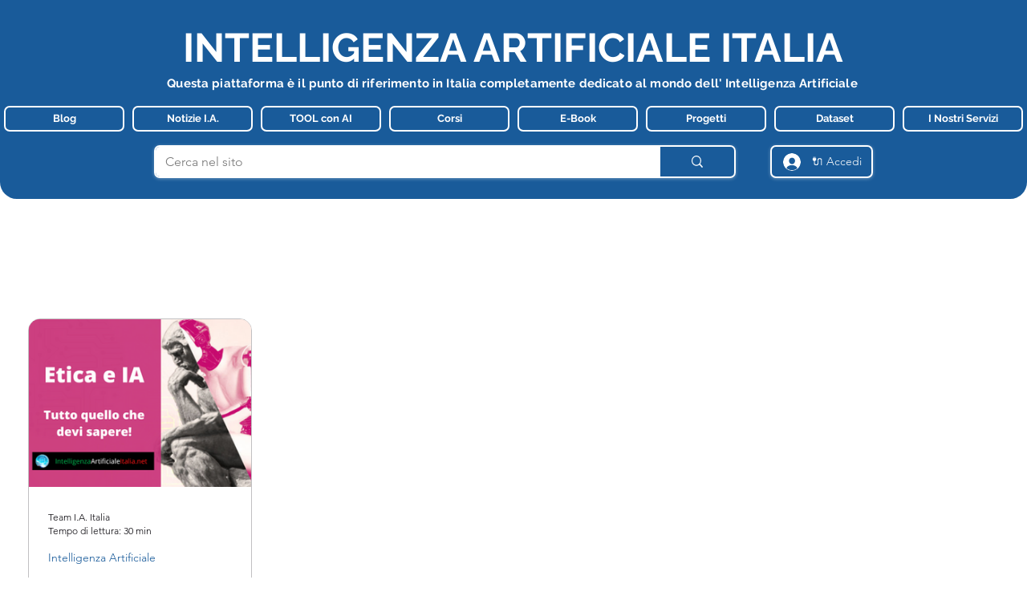

--- FILE ---
content_type: text/html; charset=utf-8
request_url: https://www.google.com/recaptcha/api2/aframe
body_size: 267
content:
<!DOCTYPE HTML><html><head><meta http-equiv="content-type" content="text/html; charset=UTF-8"></head><body><script nonce="GfFLc-wUhJmz2yaHxCcp0w">/** Anti-fraud and anti-abuse applications only. See google.com/recaptcha */ try{var clients={'sodar':'https://pagead2.googlesyndication.com/pagead/sodar?'};window.addEventListener("message",function(a){try{if(a.source===window.parent){var b=JSON.parse(a.data);var c=clients[b['id']];if(c){var d=document.createElement('img');d.src=c+b['params']+'&rc='+(localStorage.getItem("rc::a")?sessionStorage.getItem("rc::b"):"");window.document.body.appendChild(d);sessionStorage.setItem("rc::e",parseInt(sessionStorage.getItem("rc::e")||0)+1);localStorage.setItem("rc::h",'1768993449991');}}}catch(b){}});window.parent.postMessage("_grecaptcha_ready", "*");}catch(b){}</script></body></html>